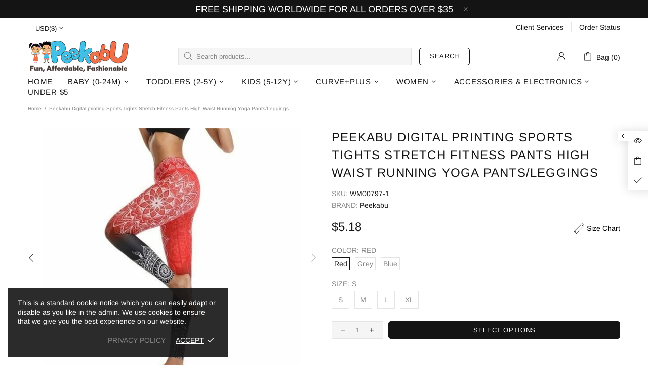

--- FILE ---
content_type: text/javascript; charset=utf-8
request_url: https://peekabu.com/products/digital-printing-sports-tights-stretch-fitness-pants-high-waist-running-yoga-pants-leggings.js
body_size: 1377
content:
{"id":7125745074343,"title":"Peekabu  Digital printing Sports Tights Stretch Fitness Pants High Waist  Running Yoga Pants\/Leggings","handle":"digital-printing-sports-tights-stretch-fitness-pants-high-waist-running-yoga-pants-leggings","description":"\u003cdiv\u003e\u003cul\u003e\n\u003cli\u003eProduct category: yoga pants\u003c\/li\u003e\n\u003cli\u003eFabric name: microfiber\u003c\/li\u003e\n\u003cli\u003eFabric description: soft, thin and breathable\u003c\/li\u003e\n\u003cli\u003eThickness: thin\u003c\/li\u003e\n\u003cli\u003eFunction: hip lifting, slim fit, breathable, sweat absorbing\u003c\/li\u003e\n\u003cli\u003eApplicable sports: yoga fitness running outdoor sports\u003c\/li\u003e\n\u003c\/ul\u003e\u003c\/div\u003e\u003cbr\u003e\u003cp\u003e\u003cimg alt=\"gm6Rjf6mz9QYJXs+2TQW4rxf005Nm21HMVK3\" src=\"https:\/\/cbu01.alicdn.com\/img\/ibank\/O1CN01cGgv9t1OBWujD5sOJ_!!2209662031667-0-cib.jpg\"\u003e\u003cbr\u003e\u003cbr\u003e\u003cimg alt=\"O1CN01Voouxu1mhB274Foro_!!6000\" src=\"https:\/\/cbu01.alicdn.com\/img\/ibank\/O1CN01GvVl761OBWueSoILv_!!2209662031667-0-cib.jpg\"\u003e\u003cbr\u003e\u003cbr\u003e\u003cimg alt=\"O1CN01TSzXgj1zMBtBffrfw_!!6000\" src=\"https:\/\/cbu01.alicdn.com\/img\/ibank\/O1CN01rMuhYD1OBWuu2ReBu_!!2209662031667-0-cib.jpg\"\u003e\u003cbr\u003e\u003cbr\u003e\u003cbr\u003e\u003cbr\u003e\u003cimg alt=\"O1CN01PvBDNJ1XssvDeA7ak_!!6000\" src=\"https:\/\/cbu01.alicdn.com\/img\/ibank\/O1CN01iDWbaO1OBWurwWWFL_!!2209662031667-0-cib.jpg\"\u003e\u003cbr\u003e\u003cbr\u003e\u003cimg alt=\"O1CN01oXizCy29g1C46bPdX_!!6000\" src=\"https:\/\/cbu01.alicdn.com\/img\/ibank\/O1CN01D8zoBm1OBWuqy4nzn_!!2209662031667-0-cib.jpg\"\u003e\u003cbr\u003e\u003cbr\u003e\u003cbr\u003e\u003c\/p\u003e\u003cp\u003e\u003cbr\u003e\u003c\/p\u003e","published_at":"2021-10-26T07:36:24-07:00","created_at":"2021-10-26T07:36:24-07:00","vendor":"Peekabu","type":"","tags":["Comfy","L","M","Pants\/Leggings","S","Summer","under $5","women","women bottoms","XL"],"price":518,"price_min":518,"price_max":518,"available":true,"price_varies":false,"compare_at_price":518,"compare_at_price_min":518,"compare_at_price_max":518,"compare_at_price_varies":false,"variants":[{"id":41624802689191,"title":"Red \/ S","option1":"Red","option2":"S","option3":null,"sku":"WM00797-1","requires_shipping":true,"taxable":true,"featured_image":{"id":31619640950951,"product_id":7125745074343,"position":5,"created_at":"2021-10-26T07:36:48-07:00","updated_at":"2021-10-26T07:36:48-07:00","alt":null,"width":750,"height":750,"src":"https:\/\/cdn.shopify.com\/s\/files\/1\/0588\/8770\/0647\/products\/jpg_63341f35-8f81-4c89-8ce7-972a173303d9.jpg?v=1635259008","variant_ids":[41624802689191,41624802721959,41624802754727,41624802787495]},"available":true,"name":"Peekabu  Digital printing Sports Tights Stretch Fitness Pants High Waist  Running Yoga Pants\/Leggings - Red \/ S","public_title":"Red \/ S","options":["Red","S"],"price":518,"weight":180,"compare_at_price":518,"inventory_management":"shopify","barcode":"","featured_media":{"alt":null,"id":24087689396391,"position":5,"preview_image":{"aspect_ratio":1.0,"height":750,"width":750,"src":"https:\/\/cdn.shopify.com\/s\/files\/1\/0588\/8770\/0647\/products\/jpg_63341f35-8f81-4c89-8ce7-972a173303d9.jpg?v=1635259008"}},"requires_selling_plan":false,"selling_plan_allocations":[]},{"id":41624802721959,"title":"Red \/ M","option1":"Red","option2":"M","option3":null,"sku":"WM00797-2","requires_shipping":true,"taxable":true,"featured_image":{"id":31619640950951,"product_id":7125745074343,"position":5,"created_at":"2021-10-26T07:36:48-07:00","updated_at":"2021-10-26T07:36:48-07:00","alt":null,"width":750,"height":750,"src":"https:\/\/cdn.shopify.com\/s\/files\/1\/0588\/8770\/0647\/products\/jpg_63341f35-8f81-4c89-8ce7-972a173303d9.jpg?v=1635259008","variant_ids":[41624802689191,41624802721959,41624802754727,41624802787495]},"available":true,"name":"Peekabu  Digital printing Sports Tights Stretch Fitness Pants High Waist  Running Yoga Pants\/Leggings - Red \/ M","public_title":"Red \/ M","options":["Red","M"],"price":518,"weight":180,"compare_at_price":518,"inventory_management":"shopify","barcode":"","featured_media":{"alt":null,"id":24087689396391,"position":5,"preview_image":{"aspect_ratio":1.0,"height":750,"width":750,"src":"https:\/\/cdn.shopify.com\/s\/files\/1\/0588\/8770\/0647\/products\/jpg_63341f35-8f81-4c89-8ce7-972a173303d9.jpg?v=1635259008"}},"requires_selling_plan":false,"selling_plan_allocations":[]},{"id":41624802754727,"title":"Red \/ L","option1":"Red","option2":"L","option3":null,"sku":"WM00797-3","requires_shipping":true,"taxable":true,"featured_image":{"id":31619640950951,"product_id":7125745074343,"position":5,"created_at":"2021-10-26T07:36:48-07:00","updated_at":"2021-10-26T07:36:48-07:00","alt":null,"width":750,"height":750,"src":"https:\/\/cdn.shopify.com\/s\/files\/1\/0588\/8770\/0647\/products\/jpg_63341f35-8f81-4c89-8ce7-972a173303d9.jpg?v=1635259008","variant_ids":[41624802689191,41624802721959,41624802754727,41624802787495]},"available":true,"name":"Peekabu  Digital printing Sports Tights Stretch Fitness Pants High Waist  Running Yoga Pants\/Leggings - Red \/ L","public_title":"Red \/ L","options":["Red","L"],"price":518,"weight":180,"compare_at_price":518,"inventory_management":"shopify","barcode":"","featured_media":{"alt":null,"id":24087689396391,"position":5,"preview_image":{"aspect_ratio":1.0,"height":750,"width":750,"src":"https:\/\/cdn.shopify.com\/s\/files\/1\/0588\/8770\/0647\/products\/jpg_63341f35-8f81-4c89-8ce7-972a173303d9.jpg?v=1635259008"}},"requires_selling_plan":false,"selling_plan_allocations":[]},{"id":41624802787495,"title":"Red \/ XL","option1":"Red","option2":"XL","option3":null,"sku":"WM00797-4","requires_shipping":true,"taxable":true,"featured_image":{"id":31619640950951,"product_id":7125745074343,"position":5,"created_at":"2021-10-26T07:36:48-07:00","updated_at":"2021-10-26T07:36:48-07:00","alt":null,"width":750,"height":750,"src":"https:\/\/cdn.shopify.com\/s\/files\/1\/0588\/8770\/0647\/products\/jpg_63341f35-8f81-4c89-8ce7-972a173303d9.jpg?v=1635259008","variant_ids":[41624802689191,41624802721959,41624802754727,41624802787495]},"available":true,"name":"Peekabu  Digital printing Sports Tights Stretch Fitness Pants High Waist  Running Yoga Pants\/Leggings - Red \/ XL","public_title":"Red \/ XL","options":["Red","XL"],"price":518,"weight":180,"compare_at_price":518,"inventory_management":"shopify","barcode":"","featured_media":{"alt":null,"id":24087689396391,"position":5,"preview_image":{"aspect_ratio":1.0,"height":750,"width":750,"src":"https:\/\/cdn.shopify.com\/s\/files\/1\/0588\/8770\/0647\/products\/jpg_63341f35-8f81-4c89-8ce7-972a173303d9.jpg?v=1635259008"}},"requires_selling_plan":false,"selling_plan_allocations":[]},{"id":41624802820263,"title":"Grey \/ S","option1":"Grey","option2":"S","option3":null,"sku":"WM00797-5","requires_shipping":true,"taxable":true,"featured_image":{"id":31619640623271,"product_id":7125745074343,"position":4,"created_at":"2021-10-26T07:36:42-07:00","updated_at":"2021-10-26T07:36:42-07:00","alt":null,"width":750,"height":750,"src":"https:\/\/cdn.shopify.com\/s\/files\/1\/0588\/8770\/0647\/products\/jpg_d950fe33-b8c0-4afd-b58f-55a39619f474.jpg?v=1635259002","variant_ids":[41624802820263,41624802853031,41624802885799,41624802918567]},"available":true,"name":"Peekabu  Digital printing Sports Tights Stretch Fitness Pants High Waist  Running Yoga Pants\/Leggings - Grey \/ S","public_title":"Grey \/ S","options":["Grey","S"],"price":518,"weight":180,"compare_at_price":518,"inventory_management":"shopify","barcode":"","featured_media":{"alt":null,"id":24087689068711,"position":4,"preview_image":{"aspect_ratio":1.0,"height":750,"width":750,"src":"https:\/\/cdn.shopify.com\/s\/files\/1\/0588\/8770\/0647\/products\/jpg_d950fe33-b8c0-4afd-b58f-55a39619f474.jpg?v=1635259002"}},"requires_selling_plan":false,"selling_plan_allocations":[]},{"id":41624802853031,"title":"Grey \/ M","option1":"Grey","option2":"M","option3":null,"sku":"WM00797-6","requires_shipping":true,"taxable":true,"featured_image":{"id":31619640623271,"product_id":7125745074343,"position":4,"created_at":"2021-10-26T07:36:42-07:00","updated_at":"2021-10-26T07:36:42-07:00","alt":null,"width":750,"height":750,"src":"https:\/\/cdn.shopify.com\/s\/files\/1\/0588\/8770\/0647\/products\/jpg_d950fe33-b8c0-4afd-b58f-55a39619f474.jpg?v=1635259002","variant_ids":[41624802820263,41624802853031,41624802885799,41624802918567]},"available":true,"name":"Peekabu  Digital printing Sports Tights Stretch Fitness Pants High Waist  Running Yoga Pants\/Leggings - Grey \/ M","public_title":"Grey \/ M","options":["Grey","M"],"price":518,"weight":180,"compare_at_price":518,"inventory_management":"shopify","barcode":"","featured_media":{"alt":null,"id":24087689068711,"position":4,"preview_image":{"aspect_ratio":1.0,"height":750,"width":750,"src":"https:\/\/cdn.shopify.com\/s\/files\/1\/0588\/8770\/0647\/products\/jpg_d950fe33-b8c0-4afd-b58f-55a39619f474.jpg?v=1635259002"}},"requires_selling_plan":false,"selling_plan_allocations":[]},{"id":41624802885799,"title":"Grey \/ L","option1":"Grey","option2":"L","option3":null,"sku":"WM00797-7","requires_shipping":true,"taxable":true,"featured_image":{"id":31619640623271,"product_id":7125745074343,"position":4,"created_at":"2021-10-26T07:36:42-07:00","updated_at":"2021-10-26T07:36:42-07:00","alt":null,"width":750,"height":750,"src":"https:\/\/cdn.shopify.com\/s\/files\/1\/0588\/8770\/0647\/products\/jpg_d950fe33-b8c0-4afd-b58f-55a39619f474.jpg?v=1635259002","variant_ids":[41624802820263,41624802853031,41624802885799,41624802918567]},"available":true,"name":"Peekabu  Digital printing Sports Tights Stretch Fitness Pants High Waist  Running Yoga Pants\/Leggings - Grey \/ L","public_title":"Grey \/ L","options":["Grey","L"],"price":518,"weight":180,"compare_at_price":518,"inventory_management":"shopify","barcode":"","featured_media":{"alt":null,"id":24087689068711,"position":4,"preview_image":{"aspect_ratio":1.0,"height":750,"width":750,"src":"https:\/\/cdn.shopify.com\/s\/files\/1\/0588\/8770\/0647\/products\/jpg_d950fe33-b8c0-4afd-b58f-55a39619f474.jpg?v=1635259002"}},"requires_selling_plan":false,"selling_plan_allocations":[]},{"id":41624802918567,"title":"Grey \/ XL","option1":"Grey","option2":"XL","option3":null,"sku":"WM00797-8","requires_shipping":true,"taxable":true,"featured_image":{"id":31619640623271,"product_id":7125745074343,"position":4,"created_at":"2021-10-26T07:36:42-07:00","updated_at":"2021-10-26T07:36:42-07:00","alt":null,"width":750,"height":750,"src":"https:\/\/cdn.shopify.com\/s\/files\/1\/0588\/8770\/0647\/products\/jpg_d950fe33-b8c0-4afd-b58f-55a39619f474.jpg?v=1635259002","variant_ids":[41624802820263,41624802853031,41624802885799,41624802918567]},"available":true,"name":"Peekabu  Digital printing Sports Tights Stretch Fitness Pants High Waist  Running Yoga Pants\/Leggings - Grey \/ XL","public_title":"Grey \/ XL","options":["Grey","XL"],"price":518,"weight":180,"compare_at_price":518,"inventory_management":"shopify","barcode":"","featured_media":{"alt":null,"id":24087689068711,"position":4,"preview_image":{"aspect_ratio":1.0,"height":750,"width":750,"src":"https:\/\/cdn.shopify.com\/s\/files\/1\/0588\/8770\/0647\/products\/jpg_d950fe33-b8c0-4afd-b58f-55a39619f474.jpg?v=1635259002"}},"requires_selling_plan":false,"selling_plan_allocations":[]},{"id":41624802951335,"title":"Blue \/ S","option1":"Blue","option2":"S","option3":null,"sku":"WM00797-9","requires_shipping":true,"taxable":true,"featured_image":{"id":31619640557735,"product_id":7125745074343,"position":3,"created_at":"2021-10-26T07:36:40-07:00","updated_at":"2021-10-26T07:36:40-07:00","alt":null,"width":750,"height":750,"src":"https:\/\/cdn.shopify.com\/s\/files\/1\/0588\/8770\/0647\/products\/jpg_d0dd09dc-29dd-415c-8924-708975a4e93d.jpg?v=1635259000","variant_ids":[41624802951335,41624802984103,41624803049639,41624803082407]},"available":true,"name":"Peekabu  Digital printing Sports Tights Stretch Fitness Pants High Waist  Running Yoga Pants\/Leggings - Blue \/ S","public_title":"Blue \/ S","options":["Blue","S"],"price":518,"weight":180,"compare_at_price":518,"inventory_management":"shopify","barcode":"","featured_media":{"alt":null,"id":24087689003175,"position":3,"preview_image":{"aspect_ratio":1.0,"height":750,"width":750,"src":"https:\/\/cdn.shopify.com\/s\/files\/1\/0588\/8770\/0647\/products\/jpg_d0dd09dc-29dd-415c-8924-708975a4e93d.jpg?v=1635259000"}},"requires_selling_plan":false,"selling_plan_allocations":[]},{"id":41624802984103,"title":"Blue \/ M","option1":"Blue","option2":"M","option3":null,"sku":"WM00797-10","requires_shipping":true,"taxable":true,"featured_image":{"id":31619640557735,"product_id":7125745074343,"position":3,"created_at":"2021-10-26T07:36:40-07:00","updated_at":"2021-10-26T07:36:40-07:00","alt":null,"width":750,"height":750,"src":"https:\/\/cdn.shopify.com\/s\/files\/1\/0588\/8770\/0647\/products\/jpg_d0dd09dc-29dd-415c-8924-708975a4e93d.jpg?v=1635259000","variant_ids":[41624802951335,41624802984103,41624803049639,41624803082407]},"available":true,"name":"Peekabu  Digital printing Sports Tights Stretch Fitness Pants High Waist  Running Yoga Pants\/Leggings - Blue \/ M","public_title":"Blue \/ M","options":["Blue","M"],"price":518,"weight":180,"compare_at_price":518,"inventory_management":"shopify","barcode":"","featured_media":{"alt":null,"id":24087689003175,"position":3,"preview_image":{"aspect_ratio":1.0,"height":750,"width":750,"src":"https:\/\/cdn.shopify.com\/s\/files\/1\/0588\/8770\/0647\/products\/jpg_d0dd09dc-29dd-415c-8924-708975a4e93d.jpg?v=1635259000"}},"requires_selling_plan":false,"selling_plan_allocations":[]},{"id":41624803049639,"title":"Blue \/ L","option1":"Blue","option2":"L","option3":null,"sku":"WM00797-11","requires_shipping":true,"taxable":true,"featured_image":{"id":31619640557735,"product_id":7125745074343,"position":3,"created_at":"2021-10-26T07:36:40-07:00","updated_at":"2021-10-26T07:36:40-07:00","alt":null,"width":750,"height":750,"src":"https:\/\/cdn.shopify.com\/s\/files\/1\/0588\/8770\/0647\/products\/jpg_d0dd09dc-29dd-415c-8924-708975a4e93d.jpg?v=1635259000","variant_ids":[41624802951335,41624802984103,41624803049639,41624803082407]},"available":true,"name":"Peekabu  Digital printing Sports Tights Stretch Fitness Pants High Waist  Running Yoga Pants\/Leggings - Blue \/ L","public_title":"Blue \/ L","options":["Blue","L"],"price":518,"weight":180,"compare_at_price":518,"inventory_management":"shopify","barcode":"","featured_media":{"alt":null,"id":24087689003175,"position":3,"preview_image":{"aspect_ratio":1.0,"height":750,"width":750,"src":"https:\/\/cdn.shopify.com\/s\/files\/1\/0588\/8770\/0647\/products\/jpg_d0dd09dc-29dd-415c-8924-708975a4e93d.jpg?v=1635259000"}},"requires_selling_plan":false,"selling_plan_allocations":[]},{"id":41624803082407,"title":"Blue \/ XL","option1":"Blue","option2":"XL","option3":null,"sku":"WM00797-12","requires_shipping":true,"taxable":true,"featured_image":{"id":31619640557735,"product_id":7125745074343,"position":3,"created_at":"2021-10-26T07:36:40-07:00","updated_at":"2021-10-26T07:36:40-07:00","alt":null,"width":750,"height":750,"src":"https:\/\/cdn.shopify.com\/s\/files\/1\/0588\/8770\/0647\/products\/jpg_d0dd09dc-29dd-415c-8924-708975a4e93d.jpg?v=1635259000","variant_ids":[41624802951335,41624802984103,41624803049639,41624803082407]},"available":true,"name":"Peekabu  Digital printing Sports Tights Stretch Fitness Pants High Waist  Running Yoga Pants\/Leggings - Blue \/ XL","public_title":"Blue \/ XL","options":["Blue","XL"],"price":518,"weight":180,"compare_at_price":518,"inventory_management":"shopify","barcode":"","featured_media":{"alt":null,"id":24087689003175,"position":3,"preview_image":{"aspect_ratio":1.0,"height":750,"width":750,"src":"https:\/\/cdn.shopify.com\/s\/files\/1\/0588\/8770\/0647\/products\/jpg_d0dd09dc-29dd-415c-8924-708975a4e93d.jpg?v=1635259000"}},"requires_selling_plan":false,"selling_plan_allocations":[]}],"images":["\/\/cdn.shopify.com\/s\/files\/1\/0588\/8770\/0647\/products\/jpg_a420d6b2-4b1f-4323-99a3-3a89bc4889ab.jpg?v=1635258990","\/\/cdn.shopify.com\/s\/files\/1\/0588\/8770\/0647\/products\/jpg_47caa767-d6c2-44bf-9bf8-5ed04d35f99f.jpg?v=1635258994","\/\/cdn.shopify.com\/s\/files\/1\/0588\/8770\/0647\/products\/jpg_d0dd09dc-29dd-415c-8924-708975a4e93d.jpg?v=1635259000","\/\/cdn.shopify.com\/s\/files\/1\/0588\/8770\/0647\/products\/jpg_d950fe33-b8c0-4afd-b58f-55a39619f474.jpg?v=1635259002","\/\/cdn.shopify.com\/s\/files\/1\/0588\/8770\/0647\/products\/jpg_63341f35-8f81-4c89-8ce7-972a173303d9.jpg?v=1635259008"],"featured_image":"\/\/cdn.shopify.com\/s\/files\/1\/0588\/8770\/0647\/products\/jpg_a420d6b2-4b1f-4323-99a3-3a89bc4889ab.jpg?v=1635258990","options":[{"name":"Color","position":1,"values":["Red","Grey","Blue"]},{"name":"Size","position":2,"values":["S","M","L","XL"]}],"url":"\/products\/digital-printing-sports-tights-stretch-fitness-pants-high-waist-running-yoga-pants-leggings","media":[{"alt":null,"id":24087688347815,"position":1,"preview_image":{"aspect_ratio":1.0,"height":750,"width":750,"src":"https:\/\/cdn.shopify.com\/s\/files\/1\/0588\/8770\/0647\/products\/jpg_a420d6b2-4b1f-4323-99a3-3a89bc4889ab.jpg?v=1635258990"},"aspect_ratio":1.0,"height":750,"media_type":"image","src":"https:\/\/cdn.shopify.com\/s\/files\/1\/0588\/8770\/0647\/products\/jpg_a420d6b2-4b1f-4323-99a3-3a89bc4889ab.jpg?v=1635258990","width":750},{"alt":null,"id":24087688511655,"position":2,"preview_image":{"aspect_ratio":1.0,"height":750,"width":750,"src":"https:\/\/cdn.shopify.com\/s\/files\/1\/0588\/8770\/0647\/products\/jpg_47caa767-d6c2-44bf-9bf8-5ed04d35f99f.jpg?v=1635258994"},"aspect_ratio":1.0,"height":750,"media_type":"image","src":"https:\/\/cdn.shopify.com\/s\/files\/1\/0588\/8770\/0647\/products\/jpg_47caa767-d6c2-44bf-9bf8-5ed04d35f99f.jpg?v=1635258994","width":750},{"alt":null,"id":24087689003175,"position":3,"preview_image":{"aspect_ratio":1.0,"height":750,"width":750,"src":"https:\/\/cdn.shopify.com\/s\/files\/1\/0588\/8770\/0647\/products\/jpg_d0dd09dc-29dd-415c-8924-708975a4e93d.jpg?v=1635259000"},"aspect_ratio":1.0,"height":750,"media_type":"image","src":"https:\/\/cdn.shopify.com\/s\/files\/1\/0588\/8770\/0647\/products\/jpg_d0dd09dc-29dd-415c-8924-708975a4e93d.jpg?v=1635259000","width":750},{"alt":null,"id":24087689068711,"position":4,"preview_image":{"aspect_ratio":1.0,"height":750,"width":750,"src":"https:\/\/cdn.shopify.com\/s\/files\/1\/0588\/8770\/0647\/products\/jpg_d950fe33-b8c0-4afd-b58f-55a39619f474.jpg?v=1635259002"},"aspect_ratio":1.0,"height":750,"media_type":"image","src":"https:\/\/cdn.shopify.com\/s\/files\/1\/0588\/8770\/0647\/products\/jpg_d950fe33-b8c0-4afd-b58f-55a39619f474.jpg?v=1635259002","width":750},{"alt":null,"id":24087689396391,"position":5,"preview_image":{"aspect_ratio":1.0,"height":750,"width":750,"src":"https:\/\/cdn.shopify.com\/s\/files\/1\/0588\/8770\/0647\/products\/jpg_63341f35-8f81-4c89-8ce7-972a173303d9.jpg?v=1635259008"},"aspect_ratio":1.0,"height":750,"media_type":"image","src":"https:\/\/cdn.shopify.com\/s\/files\/1\/0588\/8770\/0647\/products\/jpg_63341f35-8f81-4c89-8ce7-972a173303d9.jpg?v=1635259008","width":750}],"requires_selling_plan":false,"selling_plan_groups":[]}